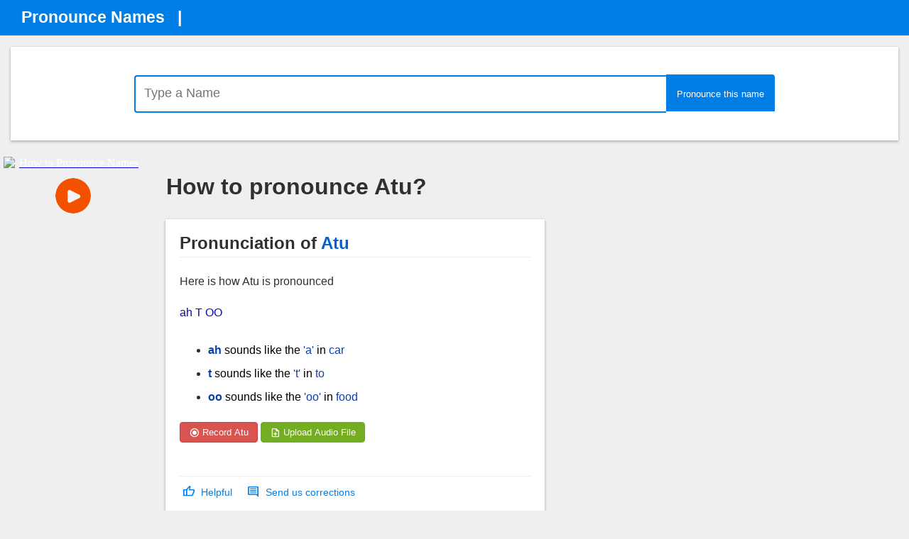

--- FILE ---
content_type: text/html; charset=utf-8
request_url: https://accounts.google.com/o/oauth2/postmessageRelay?parent=https%3A%2F%2Fwww.pronouncenames.com&jsh=m%3B%2F_%2Fscs%2Fabc-static%2F_%2Fjs%2Fk%3Dgapi.lb.en.2kN9-TZiXrM.O%2Fd%3D1%2Frs%3DAHpOoo_B4hu0FeWRuWHfxnZ3V0WubwN7Qw%2Fm%3D__features__
body_size: 162
content:
<!DOCTYPE html><html><head><title></title><meta http-equiv="content-type" content="text/html; charset=utf-8"><meta http-equiv="X-UA-Compatible" content="IE=edge"><meta name="viewport" content="width=device-width, initial-scale=1, minimum-scale=1, maximum-scale=1, user-scalable=0"><script src='https://ssl.gstatic.com/accounts/o/2580342461-postmessagerelay.js' nonce="bm2sWwMKKOu1xJWH5as-SA"></script></head><body><script type="text/javascript" src="https://apis.google.com/js/rpc:shindig_random.js?onload=init" nonce="bm2sWwMKKOu1xJWH5as-SA"></script></body></html>

--- FILE ---
content_type: text/html; charset=utf-8
request_url: https://www.google.com/recaptcha/api2/aframe
body_size: 253
content:
<!DOCTYPE HTML><html><head><meta http-equiv="content-type" content="text/html; charset=UTF-8"></head><body><script nonce="v0pcdVTpilu4wO8ncf0ikQ">/** Anti-fraud and anti-abuse applications only. See google.com/recaptcha */ try{var clients={'sodar':'https://pagead2.googlesyndication.com/pagead/sodar?'};window.addEventListener("message",function(a){try{if(a.source===window.parent){var b=JSON.parse(a.data);var c=clients[b['id']];if(c){var d=document.createElement('img');d.src=c+b['params']+'&rc='+(localStorage.getItem("rc::a")?sessionStorage.getItem("rc::b"):"");window.document.body.appendChild(d);sessionStorage.setItem("rc::e",parseInt(sessionStorage.getItem("rc::e")||0)+1);localStorage.setItem("rc::h",'1768976872419');}}}catch(b){}});window.parent.postMessage("_grecaptcha_ready", "*");}catch(b){}</script></body></html>